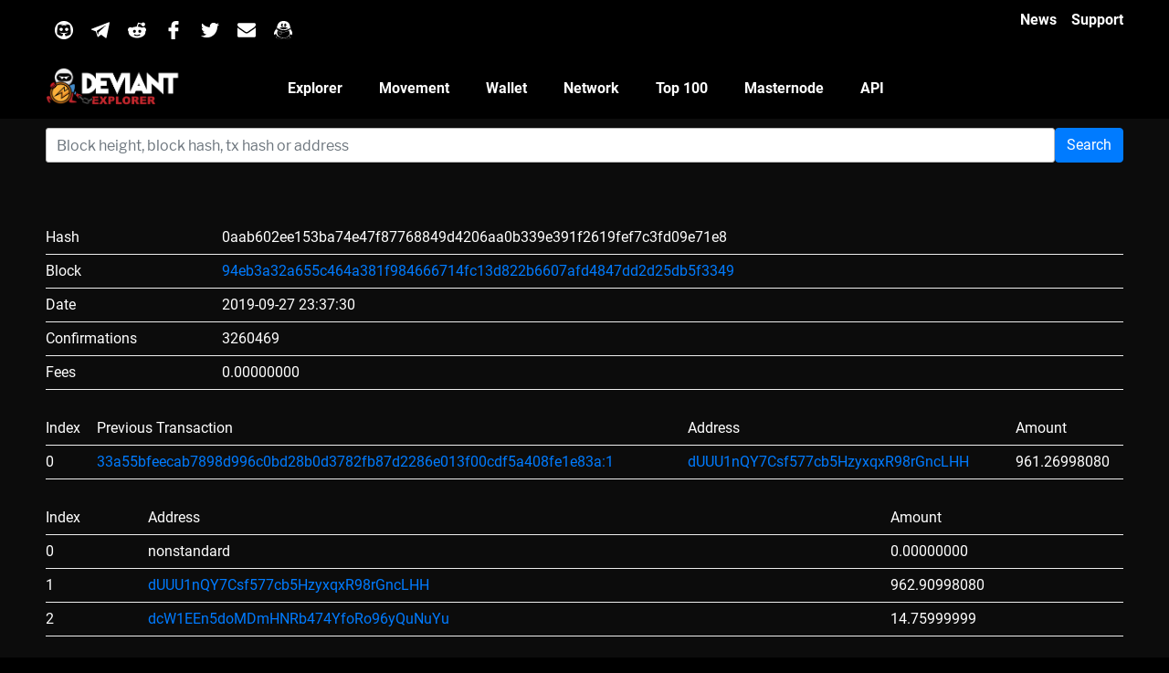

--- FILE ---
content_type: text/html; charset=UTF-8
request_url: https://explorer.deviantcoin.io/tx/0aab602ee153ba74e47f87768849d4206aa0b339e391f2619fef7c3fd09e71e8
body_size: 8274
content:
<!DOCTYPE html>

<html lang="en-US" class=" background-fixed">



<head>
    <link rel="icon" href="/resources/img/favicon.ico" />
    <script async="" src="/resources/js/ga-b66b3b5d54e154c81a50880cdcd7e5f8.js" type="13e76333ba3c2bde77bfe445-text/javascript">
    </script>
    <meta http-equiv="Content-Type" content="text/html; charset=UTF-8">
    <meta name="viewport" content="width=device-width, initial-scale=1.0, viewport-fit=cover">
    <script type="13e76333ba3c2bde77bfe445-text/javascript">
        (function (html) {
            html.className = html.className.replace(/\bno-js\b/, 'js')
        })(document.documentElement);
    </script>
    <title>Deviantcoin Explorer - </title>
    <link rel="stylesheet" href="/resources/css/style.css" type="text/css">
    <script src="/cdn-cgi/scripts/7d0fa10a/cloudflare-static/rocket-loader.min.js" data-cf-settings="13e76333ba3c2bde77bfe445-|49"></script><link rel="stylesheet" href="/resources/css/style2.css" as="style"
          onload="this.onload=null;this.rel=&#39;stylesheet&#39;">
    <script src="/cdn-cgi/scripts/7d0fa10a/cloudflare-static/rocket-loader.min.js" data-cf-settings="13e76333ba3c2bde77bfe445-|49"></script><link rel="stylesheet" href="/resources/css/4bf91043ceb1cdb309604ecc0c82e70f-3.css" as="style"
          onload="this.onload=null;this.rel=&#39;stylesheet&#39;"
          data-minify="1">
    <link rel="canonical" href="#">
    <link rel="dns-prefetch" href="https://fonts.googleapis.com/">
    <link href="https://fonts.gstatic.com/" crossorigin="" rel="preconnect">

    <meta property="og:locale" content="en_US">
    <meta property="og:type" content="article">
    <meta property="og:title" content="#">
    <meta property="og:description" content="">
    <meta property="og:url" content="#">
    <meta property="og:site_name" content="#">


    <style type="text/css">
        img.wp-smiley, img.emoji {
            display: inline !important;
            border: none !important;
            box-shadow: none !important;
            height: 1em !important;
            width: 1em !important;
            margin: 0 .07em !important;
            vertical-align: -0.1em !important;
            background: none !important;
            padding: 0 !important
        }
    </style>

    <script type="13e76333ba3c2bde77bfe445-text/javascript" src="/resources/js/jquery.js"></script>
    <script type="13e76333ba3c2bde77bfe445-text/javascript" src="/resources/js/jquery-migrate.min.js" defer=""></script>
    <script type="13e76333ba3c2bde77bfe445-text/javascript" src="/resources/js/autocomplete.min.js" defer=""></script>
    <link rel="stylesheet" href="https://stackpath.bootstrapcdn.com/bootstrap/4.4.1/css/bootstrap.min.css" integrity="sha384-Vkoo8x4CGsO3+Hhxv8T/Q5PaXtkKtu6ug5TOeNV6gBiFeWPGFN9MuhOf23Q9Ifjh" crossorigin="anonymous">
    <script src="https://stackpath.bootstrapcdn.com/bootstrap/4.4.1/js/bootstrap.min.js" integrity="sha384-wfSDF2E50Y2D1uUdj0O3uMBJnjuUD4Ih7YwaYd1iqfktj0Uod8GCExl3Og8ifwB6" crossorigin="anonymous" type="13e76333ba3c2bde77bfe445-text/javascript"></script>

    <style id="twentyseventeen-custom-header-styles" type="text/css">
        .site-title,
        .site-description {
            position: absolute;
            clip: rect(1px, 1px, 1px, 1px)
        }
    </style>

    <style type="text/css" id="wp-custom-css">
        Body {
            background-color: #000
        }
    </style>
    <script type="13e76333ba3c2bde77bfe445-text/javascript" src="/resources/js/jquery.smartmenus.min.js"></script>
    
</head>

<body

        class="page-template page-template-elementor_header_footer page page-id-239
  wp-custom-logo wp-embed-responsive group-blog page-one-column
  title-tagline-hidden colors-light elementor-default
  elementor-template-full-width elementor-page elementor-page-239" style="" data-elementor-device-mode="none">

<div data-elementor-type="header" data-elementor-id="230" class="elementor elementor-230
  elementor-location-header" data-elementor-settings="[]">
    <div class="elementor-inner">
        <div class="elementor-section-wrap">

            <section class="has_ae_slider elementor-element elementor-element-497b
  elementor-section-boxed elementor-section-height-default
  elementor-section-height-default elementor-section elementor-top-section"
                     data-id="497b" data-element_type="section"
                     data-settings="{&quot;background_background&quot;:&quot;classic&quot;}">
                <div class="elementor-container elementor-column-gap-default">
                    <div class="elementor-row">
                        <div class="has_ae_slider elementor-element elementor-element-7efe
  elementor-column elementor-col-33 elementor-top-column" data-id="7efe"
                             data-element_type="column">
                            <div class="elementor-column-wrap  elementor-element-populated">
                                <div class="elementor-widget-wrap">

                                    <section class="has_ae_slider elementor-element elementor-element-6ab9 elementor-section-boxed
  elementor-section-height-default elementor-section-height-default elementor-section elementor-inner-section"
                                             data-id="6ab9" data-element_type="section">

                                        <div class="elementor-container elementor-column-gap-default">
                                            <div class="elementor-row">
                                                <div class="has_ae_slider elementor-element elementor-element-195a elementor-column
  elementor-col-14 elementor-inner-column" data-id="195a" data-element_type="column">
                                                    <div class="elementor-column-wrap  elementor-element-populated">
                                                        <div class="elementor-widget-wrap">
                                                            <div class="elementor-element elementor-element-4505
			  elementor-widget elementor-widget-image" data-id="4505" data-element_type="widget"
                                                                 data-widget_type="image.default">
                                                                <div class="elementor-widget-container">
                                                                    <div class="elementor-image">
                                                                        <a href="https://discord.gg/Gp9zMXc"
                                                                           data-elementor-open-lightbox="">
                                                                            <img width="1" height="1"
                                                                                 src="/resources/svg/discord.svg"
                                                                                 class="attachment-large size-large lazyloading"
                                                                                 alt="" sizes="100vw"
                                                                                 data-was-processed="true">
                                                                        </a>
                                                                    </div>
                                                                </div>
                                                            </div>
                                                        </div>
                                                    </div>
                                                </div>

                                                <div class="has_ae_slider elementor-element
  elementor-element-2068 elementor-column elementor-col-14 elementor-inner-column"
                                                     data-id="2068" data-element_type="column">
                                                    <div class="elementor-column-wrap  elementor-element-populated">
                                                        <div class="elementor-widget-wrap">
                                                            <div class="elementor-element elementor-element-678b elementor-widget elementor-widget-image"
                                                                 data-id="678b" data-element_type="widget"
                                                                 data-widget_type="image.default">
                                                                <div class="elementor-widget-container">
                                                                    <div class="elementor-image">
                                                                        <a href="https://t.me/DeviantDEV"
                                                                           data-elementor-open-lightbox="">
                                                                            <img width="1" height="1"
                                                                                 src="/resources/svg/telegram.svg"
                                                                                 class="attachment-large size-large lazyloading"
                                                                                 alt="" sizes="100vw"
                                                                                 data-was-processed="true">
                                                                        </a>
                                                                    </div>
                                                                </div>
                                                            </div>
                                                        </div>
                                                    </div>
                                                </div>

                                                <div class="has_ae_slider elementor-element elementor-element-7126
	elementor-column elementor-col-14 elementor-inner-column" data-id="7126" data-element_type="column">
                                                    <div class="elementor-column-wrap  elementor-element-populated">
                                                        <div class="elementor-widget-wrap">
                                                            <div class="elementor-element elementor-element-2c81 elementor-widget elementor-widget-image"
                                                                 data-id="2c81" data-element_type="widget"
                                                                 data-widget_type="image.default">
                                                                <div class="elementor-widget-container">
                                                                    <div class="elementor-image">
                                                                        <a href="https://www.reddit.com/r/DeviantCoin/"
                                                                           data-elementor-open-lightbox="">
                                                                            <img width="1" height="1"
                                                                                 src="/resources/svg/reddit.svg"
                                                                                 class="attachment-large size-large lazyloading"
                                                                                 alt="" sizes="100vw"
                                                                                 data-was-processed="true">
                                                                        </a>
                                                                    </div>
                                                                </div>
                                                            </div>
                                                        </div>
                                                    </div>
                                                </div>

                                                <div class="has_ae_slider elementor-element elementor-element-5b14
	 elementor-column elementor-col-14 elementor-inner-column"
                                                     data-id="5b14" data-element_type="column">
                                                    <div class="elementor-column-wrap  elementor-element-populated">
                                                        <div class="elementor-widget-wrap">
                                                            <div class="elementor-element elementor-element-7167 elementor-widget elementor-widget-image"
                                                                 data-id="7167" data-element_type="widget"
                                                                 data-widget_type="image.default">
                                                                <div class="elementor-widget-container">
                                                                    <div class="elementor-image">
                                                                        <a href="https://www.facebook.com/DeviantCoin/"
                                                                           data-elementor-open-lightbox="">
                                                                            <img width="1" height="1"
                                                                                 src="/resources/svg/facebook-logo.svg"
                                                                                 class="attachment-large size-large lazyloading"
                                                                                 alt="" sizes="100vw"
                                                                                 data-was-processed="true">
                                                                        </a>
                                                                    </div>
                                                                </div>
                                                            </div>
                                                        </div>
                                                    </div>
                                                </div>

                                                <div class="has_ae_slider elementor-element elementor-element-79b2
	  elementor-column elementor-col-14 elementor-inner-column"
                                                     data-id="79b2" data-element_type="column">
                                                    <div class="elementor-column-wrap  elementor-element-populated">
                                                        <div class="elementor-widget-wrap">
                                                            <div class="elementor-element elementor-element-fbd elementor-widget elementor-widget-image"
                                                                 data-id="fbd" data-element_type="widget"
                                                                 data-widget_type="image.default">
                                                                <div class="elementor-widget-container">
                                                                    <div class="elementor-image">
                                                                        <a href="https://twitter.com/DeviantCoin"
                                                                           data-elementor-open-lightbox="">
                                                                            <img width="1" height="1"
                                                                                 src="/resources/svg/twitter-logo-silhouette.svg"
                                                                                 class="attachment-large size-large lazyloading"
                                                                                 alt="" sizes="100vw"
                                                                                 data-was-processed="true">
                                                                        </a>
                                                                    </div>
                                                                </div>
                                                            </div>
                                                        </div>
                                                    </div>
                                                </div>
                                                <div class="has_ae_slider elementor-element elementor-element-1480 elementor-column elementor-col-14 elementor-inner-column"
                                                     data-id="1480" data-element_type="column">
                                                    <div class="elementor-column-wrap  elementor-element-populated">
                                                        <div class="elementor-widget-wrap">
                                                            <div class="elementor-element elementor-element-3d03 elementor-widget elementor-widget-image"
                                                                 data-id="3d03" data-element_type="widget"
                                                                 data-widget_type="image.default">
                                                                <div class="elementor-widget-container">
                                                                    <div class="elementor-image">
                                                                        <a href="https://deviantcoin.io/contact-us/"
                                                                           data-elementor-open-lightbox="">
                                                                            <img width="1" height="1"
                                                                                 src="/resources/svg/envelope.svg"
                                                                                 class="attachment-large size-large lazyloading"
                                                                                 alt="" sizes="100vw"
                                                                                 data-was-processed="true">
                                                                        </a>
                                                                    </div>
                                                                </div>
                                                            </div>
                                                        </div>
                                                    </div>
                                                </div>
                                                <div class="has_ae_slider elementor-element elementor-element-02e07fb elementor-column elementor-col-14 elementor-inner-column"
                                                     data-id="02e07fb" data-element_type="column">
                                                    <div class="elementor-column-wrap  elementor-element-populated">
                                                        <div class="elementor-widget-wrap">
                                                            <div class="elementor-element elementor-element-aa0cf42 elementor-widget elementor-widget-image"
                                                                 data-id="aa0cf42" data-element_type="widget"
                                                                 data-widget_type="image.default">
                                                                <div class="elementor-widget-container">
                                                                    <div class="elementor-image">
                                                                        <a href="#"
                                                                           data-elementor-open-lightbox="">
                                                                            <img width="1" height="1"
                                                                                 src="/resources/svg/qq.svg"
                                                                                 class="attachment-large size-large lazyloading"
                                                                                 alt="" sizes="100vw"
                                                                                 data-was-processed="true">
                                                                        </a>
                                                                    </div>
                                                                </div>
                                                            </div>
                                                        </div>
                                                    </div>
                                                </div>
                                            </div>
                                        </div>
                                    </section>

                                </div>
                            </div>
                        </div>

                        <div class="has_ae_slider elementor-element elementor-element-d0a elementor-column elementor-col-66 elementor-top-column"
                             data-id="d0a" data-element_type="column">

                            <div class="elementor-column-wrap  elementor-element-populated">
                                <div class="elementor-widget-wrap">

                                    <section class="has_ae_slider elementor-element elementor-element-7975
		 elementor-section-boxed elementor-section-height-default
		 elementor-section-height-default elementor-section elementor-inner-section"
                                             data-id="7975" data-element_type="section">

                                        <div class="elementor-container elementor-column-gap-default">
                                            <div class="elementor-row">
                                                <div class="has_ae_slider elementor-element elementor-element-78ac elementor-column elementor-col-100 elementor-inner-column"
                                                     data-id="78ac" data-element_type="column">
                                                    <div class="elementor-column-wrap  elementor-element-populated">
                                                        <div class="elementor-widget-wrap">
                                                            <div class="elementor-element elementor-element-a905d02
						 elementor-icon-list--layout-inline elementor-align-right elementor-widget elementor-widget-icon-list"
                                                                 data-id="a905d02" data-element_type="widget"
                                                                 data-widget_type="icon-list.default">

                                                                <div class="elementor-widget-container">

                                                                    <ul class="elementor-icon-list-items elementor-inline-items">
                                                                        <li class="elementor-icon-list-item">
                                                                            <a href="#">
                                                                                <span class="elementor-icon-list-text">News</span>
                                                                            </a>
                                                                        </li>
                                                                        <li class="elementor-icon-list-item">
                                                                            <a href="https://discord.gg/Gp9zMXc">
                                                                                <span class="elementor-icon-list-text">Support</span>
                                                                            </a>
                                                                        </li>
                                                                    </ul>
                                                                </div>
                                                            </div>
                                                        </div>
                                                    </div>
                                                </div>
                                            </div>
                                        </div>
                                    </section>
                                </div>
                            </div>
                        </div>
                    </div>
                </div>
            </section>

            <!-- nav -->
            <section class="has_ae_slider elementor-element elementor-element-3362
		 elementor-section-boxed elementor-section-height-default
		 elementor-section-height-default elementor-section elementor-top-section"
                     data-id="3362" data-element_type="section" data-settings="{
		 &quot;background_background&quot;:&quot;classic&quot;,&quot;sticky&quot;
		 :&quot;top&quot;,&quot;sticky_on&quot;:[&quot;desktop&quot;,&quot;tablet&quot;,&quot;mobile&quot;],&quot;sticky_offset&quot;
		 :0,&quot;sticky_effects_offset&quot;:0}">

                <div class="elementor-container elementor-column-gap-default">
                    <div class="elementor-row">
                        <div class="has_ae_slider elementor-element elementor-element-37f1
		 elementor-column elementor-col-33 elementor-top-column"
                             data-id="37f1" data-element_type="column">
                            <div class="elementor-column-wrap  elementor-element-populated">
                                <div class="elementor-widget-wrap">
                                    <div class="elementor-element elementor-element-7398 elementor-widget elementor-widget-image"
                                         data-id="7398" data-element_type="widget" data-widget_type="image.default">
                                        <div class="elementor-widget-container">
                                            <div class="elementor-image">
                                                <a href="https://deviantcoin.io/" data-elementor-open-lightbox="">
                                                    <img src="/resources/img/Logo-White_explorer.png" title="Logo White"
                                                         alt="Logo White" class="lazyloading" data-was-processed="true">
                                                </a>
                                            </div>
                                        </div>
                                    </div>
                                </div>
                            </div>
                        </div>


                        <div class="has_ae_slider elementor-element elementor-element-257 elementor-column elementor-col-33 elementor-top-column"
                             data-id="257" data-element_type="column">
                            <div class="elementor-column-wrap  elementor-element-populated">
                                <div class="elementor-widget-wrap">

                                    <div class="elementor-element elementor-element-6fd6 elementor-nav-menu--dropdown-mobile elementor-nav-menu--stretch
		 elementor-nav-menu__align-center elementor-nav-menu--indicator-classic
		 elementor-nav-menu__text-align-aside elementor-nav-menu--toggle elementor-nav-menu--burger elementor-widget
		 elementor-widget-nav-menu" data-id="6fd6"
                                         data-element_type="widget"
                                         data-settings="{&quot;full_width&quot;:&quot;stretch&quot;,&quot;layout&quot;
                                         :&quot;horizontal&quot;,&quot;toggle&quot;:&quot;burger&quot;
                                         }" data-widget_type="nav-menu.default">
                                        <div class="elementor-widget-container">

                                            <nav class="elementor-nav-menu--main elementor-nav-menu__container elementor-nav-menu--layout-horizontal
		 e--pointer-underline e--animation-fade">
    <ul id="menu-1-6fd6" class="elementor-nav-menu"
        data-smartmenus-id="15804707857494597">

        <li class="menu-item menu-item-type-post_type menu-item-object-page menu-item-348">
            <a href="/"
               class="elementor-item">Explorer</a></li>

        <li class="menu-item menu-item-type-post_type menu-item-object-page menu-item-349">
            <a href="/movement/"
               class="elementor-item">Movement</a></li>

        <li class="menu-item menu-item-type-post_type menu-item-object-page menu-item-349">
            <a href="/wallet/"
               class="elementor-item">Wallet</a></li>

        <li class="menu-item menu-item-type-post_type menu-item-object-page menu-item-350">
            <a href="/network/"
               class="elementor-item">Network</a></li>

        <li class="menu-item menu-item-type-post_type menu-item-object-page menu-item-351">
            <a href="/address/"
               class="elementor-item">Top 100</a></li>

        <li class="menu-item menu-item-type-post_type menu-item-object-page menu-item-352">
            <a href="/masternode/"
               class="elementor-item">Masternode</a></li>

        <li class="menu-item menu-item-type-post_type menu-item-object-page menu-item-353">
            <a href="/api/"
               class="elementor-item">API</a></li>

    </ul>

</nav>
                                            <div class="elementor-menu-toggle" style="">
                                                <i class="eicon" aria-hidden="true"></i>

                                                <span class="elementor-screen-only">Menu</span>
                                            </div>

                                            <nav class="elementor-nav-menu--dropdown elementor-nav-menu__container"
     style="width: 1583px; left: 0px; top: 44px;">

    <ul id="menu-2-6fd6" class="elementor-nav-menu"
        data-smartmenus-id="15804707857620515">
        <li class="menu-item menu-item-type-post_type menu-item-object-page menu-item-348">
            <a href="/"
               class="elementor-item">Explorer</a>
        </li>
        <li class="menu-item menu-item-type-post_type menu-item-object-page menu-item-349">
            <a href="/movement/"
               class="elementor-item">Movement</a></li>

        <li class="menu-item menu-item-type-post_type menu-item-object-page menu-item-350">
            <a href="/wallet/"
               class="elementor-item">Wallet</a></li>

        <li class="menu-item menu-item-type-post_type menu-item-object-page menu-item-351">
            <a href="/network/"
               class="elementor-item">Network</a></li>

        <li class="menu-item menu-item-type-post_type menu-item-object-page menu-item-351">
            <a href="/address/"
               class="elementor-item">Top 100</a></li>

        <li class="menu-item menu-item-type-post_type menu-item-object-page menu-item-352">
            <a href="/masternode/"
               class="elementor-item">Masternode</a></li>

        <li class="menu-item menu-item-type-post_type menu-item-object-page menu-item-353">
            <a href="/api/"
               class="elementor-item">API</a></li>


    </ul>
</nav>                                        </div>
                                    </div>
                                </div>
                            </div>
                        </div>


                    </div>
                </div>
            </section>
        </div>
    </div>
</div>

<!-- content -->


<div data-elementor-type="post" data-elementor-id="239" class="elementor elementor-239" data-elementor-settings="[]">
    <div class="elementor-inner">
        <div class="elementor-section-wrap">




            <section class="has_ae_slider elementor-element elementor-element-7bb1
				 elementor-section-boxed elementor-section-height-default
				 elementor-section-height-default elementor-section elementor-top-section"
                     data-id="7bb1" data-element_type="section"
                     data-settings="{&quot;background_background&quot;:&quot;classic&quot;}">

                <div class="elementor-container elementor-column-gap-default">
                    <div class="elementor-row">

                        <div class="has_ae_slider elementor-element elementor-element-6e58 elementor-column
				 elementor-col-100 elementor-top-column" data-id="6e58" data-element_type="column">
                            <div class="elementor-column-wrap  elementor-element-populated">
                                <div class="elementor-widget-wrap">
                                    <div class="elementor-element elementor-element-6b28 elementor-widget elementor-widget-heading"
                                         data-id="6b28" data-element_type="widget" data-widget_type="heading.default">
                                        <div class="elementor-widget-container">
                                            <form id="form1" name="form1" class="row" method="post" action="/search">
    <div class="col-12 col-sm pr-sm-0">
        <input type="text" class="form-control" name="search" id="search" placeholder="Block height, block hash, tx hash or address">
    </div>
    <div class="col-12 col-sm-auto pl-sm-0">
        <button type="submit" name="submit" class="btn btn-primary">Search</button>
    </div>
</form><br /><br />                                            <h2 class="elementor-heading-title elementor-size-large"></h2>
                                        </div>
                                    </div>
                                    <div class="elementor-element elementor-element-30880e3 elementor-widget elementor-widget-text-editor"
                                         data-id="30880e3" data-element_type="widget"
                                         data-widget_type="text-editor.default">
                                        <div class="elementor-widget-container">
                                            <div class="elementor-text-editor elementor-clearfix">
                                                <p style="text-align: center;">

                                                                                                        
                                                    

   <table>
   <tr>
      <td>Hash</td>
      <td>0aab602ee153ba74e47f87768849d4206aa0b339e391f2619fef7c3fd09e71e8</td>

   </tr>
   <tr>
      <td>Block</td>
      <td><a href="/block/94eb3a32a655c464a381f984666714fc13d822b6607afd4847dd2d25db5f3349">94eb3a32a655c464a381f984666714fc13d822b6607afd4847dd2d25db5f3349</a></td>
   </tr>
   <tr>
      <td>Date</td>
      <td> 2019-09-27 23:37:30</td>
   </tr>
      <tr>
      <td>Confirmations</td>
      <td>3260469</td>
   </tr>

   <tr>
      <td>Fees</td>
      <td> 0.00000000</td>
   </tr>
   <table>
      <tr>
         <td>Index</td>
         <td>Previous Transaction</td>
         <td>Address</td>
         <td>Amount</td>
      </tr>
               <tr>
            <td>0</td>
            <td><a href="/tx/33a55bfeecab7898d996c0bd28b0d3782fb87d2286e013f00cdf5a408fe1e83a">33a55bfeecab7898d996c0bd28b0d3782fb87d2286e013f00cdf5a408fe1e83a:1</a></td>

            <td><a href="/address/dUUU1nQY7Csf577cb5HzyxqxR98rGncLHH">dUUU1nQY7Csf577cb5HzyxqxR98rGncLHH</a></td>
            <td>961.26998080</td>
         </tr>
         </table>
   <table>
      <tr>
         <td>Index</td>
         <td>Address</td>
         <td>Amount</td>
      </tr>
         <tr>
         <td>0</td>
         <td>nonstandard</td>
         <td>0.00000000</td>
      </tr>
         <tr>
         <td>1</td>
         <td><a href="/address/dUUU1nQY7Csf577cb5HzyxqxR98rGncLHH">dUUU1nQY7Csf577cb5HzyxqxR98rGncLHH</a></td>
         <td>962.90998080</td>
      </tr>
         <tr>
         <td>2</td>
         <td><a href="/address/dcW1EEn5doMDmHNRb474YfoRo96yQuNuYu">dcW1EEn5doMDmHNRb474YfoRo96yQuNuYu</a></td>
         <td>14.75999999</td>
      </tr>
      </table>

                                                    
                                                </p>
                                            </div>
                                        </div>
                                    </div>
                                    <div class="elementor-element elementor-element-b2729f8 elementor-widget
				 elementor-widget-spacer" data-id="b2729f8" data-element_type="widget"
                                         data-widget_type="spacer.default">
                                        <div class="elementor-widget-container">
                                            <div class="elementor-spacer">
                                                <div class="elementor-spacer-inner">
                                                </div>
                                            </div>
                                        </div>
                                    </div>


                                </div>
                            </div>
                        </div>
                    </div>
                </div>

            </section>

            <section
                    class="has_ae_slider elementor-element elementor-element-122da43 gotocommunity elementor-section-boxed elementor-section-height-default elementor-section-height-default elementor-section elementor-top-section"
                    data-id="122da43" data-element_type="section"
                    data-settings="{&quot;background_background&quot;:&quot;classic&quot;}">

                <div class="elementor-container elementor-column-gap-default">
                    <div class="elementor-row">

                        <div class="has_ae_slider elementor-element elementor-element-6d1341f elementor-column elementor-col-100 elementor-top-column"
                             data-id="6d1341f" data-element_type="column">

                            <div class="elementor-column-wrap  elementor-element-populated">
                                <div class="elementor-widget-wrap">
                                    <div class="elementor-element elementor-element-d7c5075 elementor-widget elementor-widget-heading animated fadeIn"
                                         data-id="d7c5075" data-element_type="widget"
                                         data-settings="{&quot;_animation&quot;:&quot;fadeIn&quot;}"
                                         data-widget_type="heading.default">

                                        <div class="elementor-widget-container">
                                            <h2 class="elementor-heading-title elementor-size-xl">Join Our
                                                Community​</h2>
                                        </div>
                                    </div>
                                    <div class="elementor-element elementor-element-d1a74ad elementor-widget elementor-widget-text-editor"
                                         data-id="d1a74ad" data-element_type="widget"
                                         data-widget_type="text-editor.default">
                                        <div class="elementor-widget-container">
                                            <div class="elementor-text-editor elementor-clearfix">
                                                <p>We are available on different social media platforms. Kindly follow,
                                                    like, share, and comment your views.</p>
                                            </div>
                                        </div>
                                    </div>
                                    <div class="elementor-element elementor-element-bd73cb7 elementor-widget elementor-widget-spacer"
                                         data-id="bd73cb7" data-element_type="widget" data-widget_type="spacer.default">
                                        <div class="elementor-widget-container">
                                            <div class="elementor-spacer">
                                                <div class="elementor-spacer-inner">

                                                </div>
                                            </div>
                                        </div>
                                    </div>

                                    <section
                                            class="has_ae_slider elementor-element elementor-element-fe18a32 elementor-section-boxed elementor-section-height-default elementor-section-height-default elementor-section elementor-inner-section"
                                            data-id="fe18a32" data-element_type="section">
                                        <div class="elementor-container elementor-column-gap-default">
                                            <div class="elementor-row">
                                                <div class="has_ae_slider elementor-element elementor-element-34d1fae elementor-column elementor-col-14 elementor-inner-column animated fadeInLeft"
                                                     data-id="34d1fae" data-element_type="column"
                                                     data-settings="{&quot;animation&quot;:&quot;fadeInLeft&quot;}">
                                                    <div class="elementor-column-wrap  elementor-element-populated">
                                                        <div class="elementor-widget-wrap">
                                                            <div class="elementor-element elementor-element-a628ccd elementor-widget elementor-widget-image"
                                                                 data-id="a628ccd" data-element_type="widget"
                                                                 data-widget_type="image.default">
                                                                <div class="elementor-widget-container">
                                                                    <div class="elementor-image">
                                                                        <a href="https://discord.gg/Gp9zMXc"
                                                                           data-elementor-open-lightbox="">
                                                                            <img width="1" height="1"
                                                                                 src="/resources/svg/discord(1).svg"
                                                                                 data-lazy-src="https://deviantcoin.io/wp-content/uploads/2018/11/Discord.svg"
                                                                                 class="attachment-large size-large lazyloaded"
                                                                                 alt="" data-lazy-sizes="100vw"
                                                                                 sizes="100vw"
                                                                                 data-was-processed="true">

                                                                        </a>
                                                                    </div>
                                                                </div>
                                                            </div>

                                                            <div class="elementor-element elementor-element-38f07d5 elementor-widget elementor-widget-text-editor"
                                                                 data-id="38f07d5" data-element_type="widget"
                                                                 data-widget_type="text-editor.default">
                                                                <div class="elementor-widget-container">
                                                                    <div class="elementor-text-editor elementor-clearfix">
                                                                        <p>Discord</p>
                                                                    </div>
                                                                </div>
                                                            </div>
                                                        </div>
                                                    </div>
                                                </div>
                                                <div class="has_ae_slider elementor-element elementor-element-e88bf8e elementor-column elementor-col-14 elementor-inner-column animated fadeInUp"
                                                     data-id="e88bf8e" data-element_type="column"
                                                     data-settings="{&quot;animation&quot;:&quot;fadeInUp&quot;}">
                                                    <div class="elementor-column-wrap  elementor-element-populated">
                                                        <div class="elementor-widget-wrap">
                                                            <div class="elementor-element elementor-element-7756794 elementor-widget elementor-widget-image"
                                                                 data-id="7756794" data-element_type="widget"
                                                                 data-widget_type="image.default">
                                                                <div class="elementor-widget-container">
                                                                    <div class="elementor-image">
                                                                        <a href="https://t.me/DeviantDEV"
                                                                           data-elementor-open-lightbox="">
                                                                            <img width="1" height="1"
                                                                                 src="/resources/svg/telegram(1).svg"
                                                                                 data-lazy-src="/resources/svg/Telegram.svg"
                                                                                 class="attachment-large size-large lazyloaded"
                                                                                 alt="" data-lazy-sizes="100vw"
                                                                                 sizes="100vw"
                                                                                 data-was-processed="true">


                                                                        </a>
                                                                    </div>
                                                                </div>
                                                            </div>

                                                            <div class="elementor-element elementor-element-632a07f elementor-widget elementor-widget-text-editor"
                                                                 data-id="632a07f" data-element_type="widget"
                                                                 data-widget_type="text-editor.default">
                                                                <div class="elementor-widget-container">
                                                                    <div class="elementor-text-editor elementor-clearfix">
                                                                        <p>Telegram</p>
                                                                    </div>
                                                                </div>
                                                            </div>
                                                        </div>
                                                    </div>
                                                </div>

                                                <div class="has_ae_slider elementor-element elementor-element-a7434d6 elementor-column elementor-col-14
		  elementor-inner-column animated fadeInUp" data-id="a7434d6" data-element_type="column"
                                                     data-settings="{&quot;animation&quot;:&quot;fadeInUp&quot;}">
                                                    <div class="elementor-column-wrap  elementor-element-populated">
                                                        <div class="elementor-widget-wrap">
                                                            <div class="elementor-element elementor-element-264711c elementor-widget elementor-widget-image"
                                                                 data-id="264711c" data-element_type="widget"
                                                                 data-widget_type="image.default">
                                                                <div class="elementor-widget-container">
                                                                    <div class="elementor-image">

                                                                        <a href="https://twitter.com/DeviantCoin"
                                                                           data-elementor-open-lightbox="">
                                                                            <img width="1" height="1"
                                                                                 src="/resources/svg/Twitter.svg"
                                                                                 data-lazy-src="https://deviantcoin.io/wp-content/uploads/2018/11/Twitter.svg"
                                                                                 class="attachment-large size-large lazyloaded"
                                                                                 alt="" data-lazy-sizes="100vw"
                                                                                 sizes="100vw"
                                                                                 data-was-processed="true">

                                                                        </a>
                                                                    </div>
                                                                </div>
                                                            </div>
                                                            <div class="elementor-element elementor-element-e6fcb4c elementor-widget elementor-widget-text-editor"
                                                                 data-id="e6fcb4c" data-element_type="widget"
                                                                 data-widget_type="text-editor.default">
                                                                <div class="elementor-widget-container">
                                                                    <div class="elementor-text-editor elementor-clearfix">
                                                                        <p>Twitter</p>
                                                                    </div>
                                                                </div>
                                                            </div>
                                                        </div>
                                                    </div>
                                                </div>

                                                <div class="has_ae_slider elementor-element elementor-element-15c959a elementor-column elementor-col-14
		  elementor-inner-column animated fadeInUp"
                                                     data-id="15c959a" data-element_type="column"
                                                     data-settings="{&quot;animation&quot;:&quot;fadeInUp&quot;}">

                                                    <div class="elementor-column-wrap  elementor-element-populated">
                                                        <div class="elementor-widget-wrap">
                                                            <div class="elementor-element elementor-element-50e9354 elementor-widget elementor-widget-image"
                                                                 data-id="50e9354"
                                                                 data-element_type="widget"
                                                                 data-widget_type="image.default">
                                                                <div class="elementor-widget-container">
                                                                    <div class="elementor-image">
                                                                        <a href="https://www.facebook.com/DeviantCoin/"
                                                                           data-elementor-open-lightbox="">
                                                                            <img width="1" height="1"
                                                                                 src="/resources/svg/Facebook.svg"
                                                                                 data-lazy-src="/resources/svg/Facebook.svg"
                                                                                 class="attachment-large size-large lazyloaded"
                                                                                 alt="" data-lazy-sizes="100vw"
                                                                                 sizes="100vw"
                                                                                 data-was-processed="true">
                                                                        </a>

                                                                    </div>
                                                                </div>
                                                            </div>
                                                            <div class="elementor-element elementor-element-b1db4fe elementor-widget elementor-widget-text-editor"
                                                                 data-id="b1db4fe" data-element_type="widget"
                                                                 data-widget_type="text-editor.default">
                                                                <div class="elementor-widget-container">
                                                                    <div class="elementor-text-editor elementor-clearfix">
                                                                        <p>Facebook</p>
                                                                    </div>
                                                                </div>
                                                            </div>
                                                        </div>
                                                    </div>
                                                </div>
                                                <div class="has_ae_slider elementor-element elementor-element-6b71c51 elementor-column elementor-col-14
		   elementor-inner-column animated fadeInUp" data-id="6b71c51" data-element_type="column"
                                                     data-settings="{&quot;animation&quot;:&quot;fadeInUp&quot;}">

                                                    <div class="elementor-column-wrap  elementor-element-populated">
                                                        <div class="elementor-widget-wrap">
                                                            <div class="elementor-element elementor-element-4ecd3d2 elementor-widget elementor-widget-image"
                                                                 data-id="4ecd3d2" data-element_type="widget"
                                                                 data-widget_type="image.default">

                                                                <div class="elementor-widget-container">
                                                                    <div class="elementor-image">
                                                                        <a href="https://www.reddit.com/r/DeviantCoin/"
                                                                           data-elementor-open-lightbox="">
                                                                            <img width="1" height="1"
                                                                                 src="/resources/svg/reddit(1).svg"
                                                                                 data-lazy-src="/resources/svg/Reddit.svg"
                                                                                 class="attachment-large size-large lazyloaded"
                                                                                 alt="" data-lazy-sizes="100vw"
                                                                                 sizes="100vw"
                                                                                 data-was-processed="true">


                                                                        </a>
                                                                    </div>
                                                                </div>
                                                            </div>
                                                            <div class="elementor-element elementor-element-74e1e4a elementor-widget elementor-widget-text-editor"
                                                                 data-id="74e1e4a" data-element_type="widget"
                                                                 data-widget_type="text-editor.default">
                                                                <div class="elementor-widget-container">
                                                                    <div class="elementor-text-editor elementor-clearfix">
                                                                        <p>Reddit</p>
                                                                    </div>
                                                                </div>
                                                            </div>
                                                        </div>
                                                    </div>
                                                </div>

                                                <div class="has_ae_slider elementor-element elementor-element-71f04c9 elementor-column
		   elementor-col-14 elementor-inner-column animated fadeInUp" data-id="71f04c9" data-element_type="column"
                                                     data-settings="{&quot;animation&quot;:&quot;fadeInUp&quot;}">

                                                    <div class="elementor-column-wrap  elementor-element-populated">
                                                        <div class="elementor-widget-wrap">
                                                            <div class="elementor-element elementor-element-8b278d1 elementor-widget elementor-widget-image"
                                                                 data-id="8b278d1" data-element_type="widget"
                                                                 data-widget_type="image.default">
                                                                <div class="elementor-widget-container">

                                                                    <div class="elementor-image">
                                                                        <a href="#" data-elementor-open-lightbox="">
                                                                            <picture width="150" height="150"
                                                                                     class="attachment-thumbnail size-thumbnail">
                                                                                <source type="image/webp"
                                                                                        data-lazy-srcset="https://deviantcoin.io/wp-content/uploads/2019/05/QQq-150x150.png.webp,
							https://deviantcoin.io/wp-content/uploads/2019/05/QQq-300x300.png.webp 300w,
							https://deviantcoin.io/wp-content/uploads/2019/05/QQq-100x100.png.webp 100w,
							https://deviantcoin.io/wp-content/uploads/2019/05/QQq.png.webp 735w"
                                                                                        srcset="https://deviantcoin.io/wp-content/uploads/2019/05/QQq-150x150.png.webp,
							https://deviantcoin.io/wp-content/uploads/2019/05/QQq-300x300.png.webp 300w,
							https://deviantcoin.io/wp-content/uploads/2019/05/QQq-100x100.png.webp 100w,
							https://deviantcoin.io/wp-content/uploads/2019/05/QQq.png.webp 735w"
                                                                                        data-lazy-sizes="100vw">

                                                                                <img src="/resources/svg/QQq-150x150.png"
                                                                                     data-lazy-src="https://deviantcoin.io/wp-content/uploads/2019/05/QQq-150x150.png"
                                                                                     alt="" data-lazy-srcset="https://deviantcoin.io/wp-content/uploads/2019/05/QQq-150x150.png 150w,
							https://deviantcoin.io/wp-content/uploads/2019/05/QQq-300x300.png 300w,
							https://deviantcoin.io/wp-content/uploads/2019/05/QQq-100x100.png 100w,
							https://deviantcoin.io/wp-content/uploads/2019/05/QQq.png 735w"
                                                                                     data-lazy-sizes="100vw"
                                                                                     class="lazyloaded" sizes="100vw"
                                                                                     srcset="https://deviantcoin.io/wp-content/uploads/2019/05/QQq-150x150.png 150w,
							https://deviantcoin.io/wp-content/uploads/2019/05/QQq-300x300.png 300w,
							https://deviantcoin.io/wp-content/uploads/2019/05/QQq-100x100.png 100w,
							https://deviantcoin.io/wp-content/uploads/2019/05/QQq.png 735w" data-was-processed="true">
                                                                            </picture>

                                                                        </a>
                                                                    </div>
                                                                </div>
                                                            </div>

                                                            <div class="elementor-element elementor-element-c783d27
					  elementor-widget elementor-widget-text-editor"
                                                                 data-id="c783d27" data-element_type="widget"
                                                                 data-widget_type="text-editor.default">
                                                                <div class="elementor-widget-container">
                                                                    <div class="elementor-text-editor elementor-clearfix">
                                                                        <p>QQ</p>
                                                                    </div>
                                                                </div>
                                                            </div>
                                                        </div>
                                                    </div>
                                                </div>

                                                <div class="has_ae_slider elementor-element elementor-element-c8480b0
			  elementor-column elementor-col-14 elementor-inner-column animated fadeInRight"
                                                     data-id="c8480b0" data-element_type="column"
                                                     data-settings="{&quot;animation&quot;:&quot;fadeInRight&quot;}">
                                                    <div class="elementor-column-wrap  elementor-element-populated">
                                                        <div class="elementor-widget-wrap">
                                                            <div class="elementor-element elementor-element-26e8ea5 elementor-widget elementor-widget-image"
                                                                 data-id="26e8ea5" data-element_type="widget"
                                                                 data-widget_type="image.default">
                                                                <div class="elementor-widget-container">

                                                                    <div class="elementor-image">
                                                                        <a href="https://deviantcoin.io/contact-us/"
                                                                           data-elementor-open-lightbox="">
                                                                            <img width="1" height="1"
                                                                                 src="/resources/svg/Email.svg"
                                                                                 data-lazy-src="/resources/svg/Email.svg"
                                                                                 class="attachment-large size-large lazyloaded"
                                                                                 alt="" data-lazy-sizes="100vw"
                                                                                 sizes="100vw"
                                                                                 data-was-processed="true">

                                                                        </a>
                                                                    </div>

                                                                </div>
                                                            </div>
                                                            <div class="elementor-element elementor-element-7a404d2 elementor-widget elementor-widget-text-editor"
                                                                 data-id="7a404d2"
                                                                 data-element_type="widget"
                                                                 data-widget_type="text-editor.default">
                                                                <div class="elementor-widget-container">
                                                                    <div class="elementor-text-editor elementor-clearfix">
                                                                        <p>Mail</p>
                                                                    </div>
                                                                </div>
                                                            </div>
                                                        </div>
                                                    </div>
                                                </div>
                                            </div>
                                        </div>

                                    </section>

                                </div>
                            </div>
                        </div>
                    </div>
                </div>

            </section>

        </div>
    </div>
</div>

<div data-elementor-type="footer" data-elementor-id="402"
     class="elementor elementor-402 elementor-bc-flex-widget elementor-location-footer"
     data-elementor-settings="[]">
    <div class="elementor-inner">
        <div class="elementor-section-wrap">

            <section class="has_ae_slider elementor-element elementor-element-38a39e74
				elementor-section-content-middle elementor-section-boxed elementor-section-height-default
				elementor-section-height-default elementor-section elementor-top-section"
                     data-id="38a39e74" data-element_type="section"
                     data-settings="{&quot;background_background&quot;:&quot;classic&quot;}">

                <div class="elementor-container elementor-column-gap-default">

                    <div class="elementor-row">
                        <div class="has_ae_slider elementor-element elementor-element-63a5139f elementor-column elementor-col-33 elementor-top-column"
                             data-id="63a5139f" data-element_type="column">
                            <div class="elementor-column-wrap  elementor-element-populated">
                                <div class="elementor-widget-wrap">
                                    <div class="elementor-element elementor-element-79da9cda elementor-widget elementor-widget-text-editor"
                                         data-id="79da9cda" data-element_type="widget"
                                         data-widget_type="text-editor.default">
                                        <div class="elementor-widget-container">

                                            <div class="elementor-text-editor elementor-clearfix">
                                                <p>© 2018-2020 Deviant Foundation</p>
                                            </div>

                                        </div>
                                    </div>
                                </div>
                            </div>
                        </div>

                        <div class="has_ae_slider elementor-element elementor-element-7f815d95 elementor-column elementor-col-33 elementor-top-column"
                             data-id="7f815d95" data-element_type="column">

                            <div class="elementor-column-wrap  elementor-element-populated">
                                <div class="elementor-widget-wrap">
                                    <div class="elementor-element elementor-element-1c5fd157 elementor-widget elementor-widget-html"
                                         data-id="1c5fd157" data-element_type="widget" data-widget_type="html.default">

                                        <div class="elementor-widget-container">
                                            <a href="#">
                                                <div class="elementor-image" onclick="if (!window.__cfRLUnblockHandlers) return false; if (!window.__cfRLUnblockHandlers) return false; myFunction()" data-cf-modified-13e76333ba3c2bde77bfe445-="">

                                                    <picture width="150" height="41"
                                                             class="attachment-large size-large">
                                                        <source type="image/webp"
                                                                srcset="https://deviantcoin.io/wp-content/uploads/2018/09/Img-84.png.webp"
                                                                sizes="100vw">
                                                        <img src="/resources/svg/Img-84.png" alt="" sizes="100vw"
                                                             class="lazyloading" data-was-processed="true">
                                                    </picture>
                                                </div>
                                            </a>
                                            <script type="13e76333ba3c2bde77bfe445-text/javascript">function myFunction() {
                                                    var x = document.getElementById("logodown");
                                                    if (x.style.display === "none") {
                                                        x.style.display = "block";
                                                    } else {
                                                        x.style.display = "none";
                                                    }
                                                }
                                            </script>
                                        </div>
                                    </div>
                                </div>
                            </div>
                        </div>

                        <div class="has_ae_slider elementor-element elementor-element-6d22bc58 elementor-column elementor-col-33 elementor-top-column"
                             data-id="6d22bc58" data-element_type="column">

                            <div class="elementor-column-wrap  elementor-element-populated">
                                <div class="elementor-widget-wrap">
                                    <div class="elementor-element elementor-element-59f743a4 elementor-nav-menu--dropdown-mobile
	 elementor-nav-menu__align-right elementor-nav-menu--indicator-classic elementor-nav-menu__text-align-aside
	 elementor-widget elementor-widget-nav-menu" data-id="59f743a4" data-element_type="widget"
                                         data-settings="{&quot;layout&quot;:&quot;horizontal&quot;}"
                                         data-widget_type="nav-menu.default">

                                        <div class="elementor-widget-container">
                                            <nav class="elementor-nav-menu--main elementor-nav-menu__container elementor-nav-menu--layout-horizontal
		e--pointer-underline e--animation-fade">

                                                <ul id="menu-1-59f743a4" class="elementor-nav-menu"
                                                    data-smartmenus-id="15804707859260417">
                                                    <li class="menu-item menu-item-type-post_type menu-item-object-page menu-item-407">
                                                        <a href="#" class="elementor-item">Contact Us</a>
                                                    </li>
                                                    <li class="menu-item menu-item-type-post_type menu-item-object-page menu-item-408">
                                                        <a href="#" class="elementor-item">Terms &amp; Conditions</a>
                                                    </li>
                                                </ul>
                                            </nav>

                                            <div class="elementor-menu-toggle">
                                                <i class="eicon" aria-hidden="true"></i>

                                                <span class="elementor-screen-only">Menu</span>
                                            </div>

                                            <nav class="elementor-nav-menu--dropdown elementor-nav-menu__container">
                                                <ul id="menu-2-59f743a4" class="elementor-nav-menu"
                                                    data-smartmenus-id="15804707859274194">
                                                    <li class="menu-item menu-item-type-post_type menu-item-object-page menu-item-407">
                                                        <a href="#" class="elementor-item">Contact Us</a>
                                                    </li>
                                                    <li class="menu-item menu-item-type-post_type menu-item-object-page menu-item-408">
                                                        <a href="#" class="elementor-item">Terms &amp; Conditions</a>
                                                    </li>
                                                </ul>
                                            </nav>
                                        </div>
                                    </div>
                                </div>
                            </div>
                        </div>
                    </div>
                </div>
            </section>


        </div>
    </div>
</div>


<script type="13e76333ba3c2bde77bfe445-text/javascript" src="/resources/js/v4-shims.min.js" defer=""></script>
<script type="13e76333ba3c2bde77bfe445-text/javascript" src="/resources/js/underscore.min.js" defer=""></script>
<script type="13e76333ba3c2bde77bfe445-text/javascript" src="/resources/js/wp-util.min.js" defer="">
</script>
<script type="13e76333ba3c2bde77bfe445-text/javascript" src="/resources/js/algoliasearch.jquery.min.js" defer=""></script>
<script type="13e76333ba3c2bde77bfe445-text/javascript">
var $=jQuery.noConflict();
</script>
<script type="13e76333ba3c2bde77bfe445-text/javascript" src="/resources/js/ae-pro.min.js" defer="">
</script>


<script type="13e76333ba3c2bde77bfe445-text/javascript" src="/resources/js/masonry.pkgd.min.js" defer=""></script>


<script data-minify="1" type="13e76333ba3c2bde77bfe445-text/javascript" src="/resources/js/scripts-44238af08b47ddac8edc61e53cf22ad4.js" defer="">
</script>

<script type="13e76333ba3c2bde77bfe445-text/javascript">
    
    /* <![CDATA[ */
    var twentyseventeenScreenReaderText = {"quote": "<svg class=\"icon icon-quote-right\" aria-hidden=\"true\" role=\"img\"> <use href=\"#icon-quote-right\" xlink:href=\"#icon-quote-right\"><\/use> <\/svg>"};
    /* ]]> */
    </script>

<script data-minify="1" type="13e76333ba3c2bde77bfe445-text/javascript" src="/resources/js/skip-link-focus-fix-a796d094a2549efb146039b59139b14a.js" defer="">
</script>
<script data-minify="1" type="13e76333ba3c2bde77bfe445-text/javascript" src="/resources/js/global-76fcf931e73527a0f9ae7e9c1ca90a64.js" defer="">
</script>
<script data-minify="1" type="13e76333ba3c2bde77bfe445-text/javascript" src="/resources/js/jquery.scrollTo-5eb0a85395cdc0d4a084bc5f4c9fd4ba.js" defer=""></script>


<script type="13e76333ba3c2bde77bfe445-text/javascript" src="/resources/js/jquery-qrcode.min.js" defer=""></script>
<script async="" src="/resources/js/lazyload-10.17.min.js" type="13e76333ba3c2bde77bfe445-text/javascript"></script>


<script type="13e76333ba3c2bde77bfe445-text/javascript" src="/resources/js/bdt-uikit.min.js" defer="">
</script>

<script type="13e76333ba3c2bde77bfe445-text/javascript" src="/resources/js/position.min.js" defer=""></script>

<script type="13e76333ba3c2bde77bfe445-text/javascript" src="/resources/js/waypoints.min.js" defer="">
</script>
<script type="13e76333ba3c2bde77bfe445-text/javascript" src="/resources/js/swiper.min.js" defer="">
</script>

<script type="13e76333ba3c2bde77bfe445-text/javascript" src="/resources/js/element-pack-site.min.js" defer="">
</script>

<script type="13e76333ba3c2bde77bfe445-text/javascript" src="/resources/js/jquery.sticky.min.js" defer="">
</script>
<script type="13e76333ba3c2bde77bfe445-text/javascript" src="/resources/js/frontend-modules.min.js"></script>

<script type="13e76333ba3c2bde77bfe445-text/javascript">
    var elementorFrontendConfig = {"environmentMode":{"edit":false,"wpPreview":false},"is_rtl":false,"breakpoints":{"xs":0,"sm":480,"md":768,"lg":1025,"xl":1440,"xxl":1600},"version":"2.6.8","urls":{"assets":"https:\/\/deviantcoin.io\/wp-content\/plugins\/elementor\/assets\/"},"settings":{"page":[],"general":{"elementor_global_image_lightbox":"yes","elementor_enable_lightbox_in_editor":"yes"}},"post":{"id":37,"title":"Masternodes","excerpt":"Masternodes A masternode is a cryptocurrency based full node. Masternodes at Deviant Coin perform various other functions, too, such as\u00a0Increasing privacy, enabling budgeting and treasury systems in cryptos, etc, with more than 80% pure Block reward phase. This ensures lightning fast and secure transactions, multi-wallets, encrypted messaging, stealth address for complete anonymity, a low number &hellip; <p class=\"link-more\"><a href=\"https:\/\/deviantcoin.io\/masternodes\/\" class=\"more-link\">Continue reading<span class=\"screen-reader-text\"> \"Masternodes\"<\/span><\/a><\/p>"}};
  
</script>
<script type="13e76333ba3c2bde77bfe445-text/javascript" src="/resources/js/frontend.min.js?ver=2.6"></script>

<script type="13e76333ba3c2bde77bfe445-text/javascript">
      var ElementorProFrontendConfig = {
        "ajaxurl": "https:\/\/deviantcoin.io\/wp-admin\/admin-ajax.php",
        "nonce": "ad5321b2c1", "shareButtonsNetworks": {
            "facebook": {"title": "Facebook", "has_counter": true},
            "twitter": {"title": "Twitter"},
            "google": {"title": "Google+", "has_counter": true},
            "linkedin": {"title": "LinkedIn", "has_counter": true},
            "pinterest": {"title": "Pinterest", "has_counter": true},
            "reddit": {"title": "Reddit", "has_counter": true},
            "vk": {"title": "VK", "has_counter": true},
            "odnoklassniki": {"title": "OK", "has_counter": true},
            "tumblr": {"title": "Tumblr"},
            "delicious": {"title": "Delicious"},
            "digg": {"title": "Digg"},
            "skype": {"title": "Skype"},
            "stumbleupon": {"title": "StumbleUpon", "has_counter": true},
            "telegram": {"title": "Telegram"},
            "pocket": {"title": "Pocket", "has_counter": true},
            "xing": {"title": "XING", "has_counter": true},
            "whatsapp": {"title": "WhatsApp"},
            "email": {"title": "Email"},
            "print": {"title": "Print"}
        },
        "facebook_sdk": {"lang": "en_US", "app_id": ""}
    };
    
</script>

<script type="13e76333ba3c2bde77bfe445-text/javascript" src="/resources/js/frontend1.min.js?ver=2.5"></script>


<script type="13e76333ba3c2bde77bfe445-text/javascript" src="/resources/js/frontend2.min.js"></script>


<script src="/cdn-cgi/scripts/7d0fa10a/cloudflare-static/rocket-loader.min.js" data-cf-settings="13e76333ba3c2bde77bfe445-|49" defer></script><script defer src="https://static.cloudflareinsights.com/beacon.min.js/vcd15cbe7772f49c399c6a5babf22c1241717689176015" integrity="sha512-ZpsOmlRQV6y907TI0dKBHq9Md29nnaEIPlkf84rnaERnq6zvWvPUqr2ft8M1aS28oN72PdrCzSjY4U6VaAw1EQ==" data-cf-beacon='{"version":"2024.11.0","token":"8dc7ac3e21974bb59dbef149d458c7e9","r":1,"server_timing":{"name":{"cfCacheStatus":true,"cfEdge":true,"cfExtPri":true,"cfL4":true,"cfOrigin":true,"cfSpeedBrain":true},"location_startswith":null}}' crossorigin="anonymous"></script>
</body>
</html>